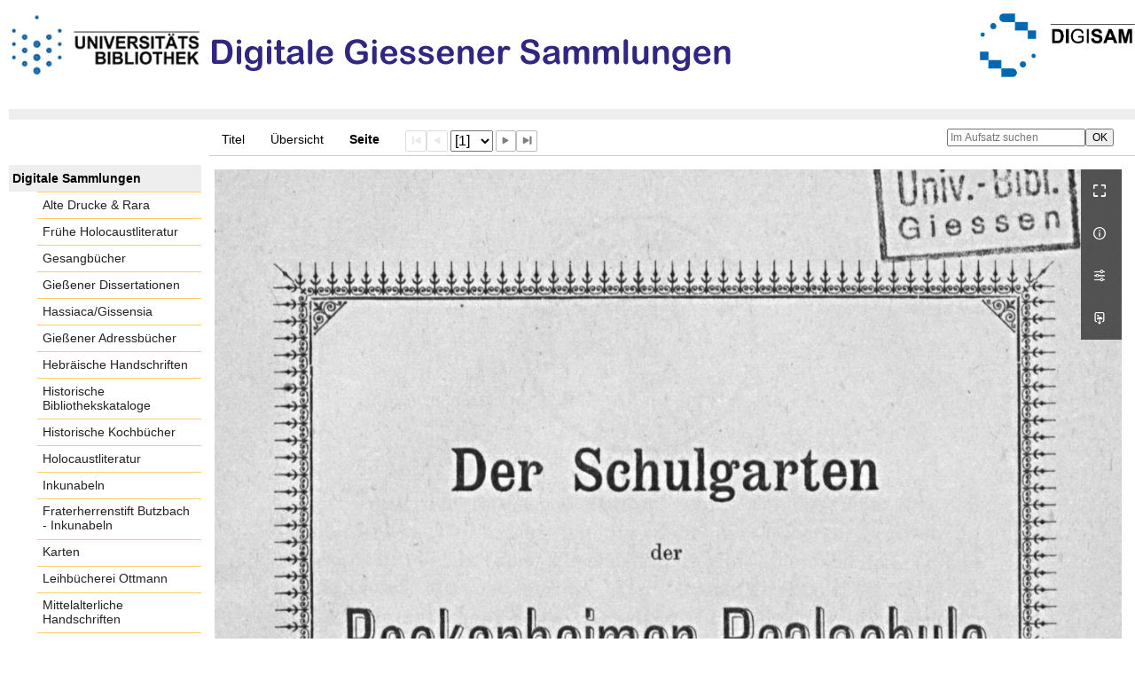

--- FILE ---
content_type: text/html;charset=utf-8
request_url: https://digisam.ub.uni-giessen.de/ubg-ihd-s/periodical/pageview/2957741
body_size: 5708
content:
<!DOCTYPE html>
<html lang="de"><head><title>Schulprogramme / Der Schulgarten der... [1]</title><meta name="twitter:image" content="http://digisam.ub.uni-giessen.de/ubg-ihd-s/download/webcache/304/2957741"><meta name="twitter:title" content="Jahresbericht / Der Schulgarten der Bockenheimer Realschule zu Frankfurt a.M. / von Lud. Stelz und Grede. Frankfurt/M. : Kaufmann, 1896"><meta property="og:site" content="Schulprogramme"><meta property="og:url" content="http://digisam.ub.uni-giessen.de/ubg-ihd-s/2957741"><meta property="og:type" content="page"><meta property="og:title" content="Der Schulgarten der Bockenheimer Realschule zu Frankfurt a.M. / von Lud. Stelz und Grede"><meta property="og:author" content="Grede, Heinrich  "><meta property="book:release_date" content="1896"><meta property="og:image" content="http://digisam.ub.uni-giessen.de/ubg-ihd-s/download/webcache/304/2957741"><meta property="og:image:width" content="304"><meta property="og:image:height" content="502"><meta http-equiv="Content-Type" content="xml; charset=UTF-8"><meta name="viewport" content="width = device-width, initial-scale = 1"><meta name="description" content="Schulprogramme"><meta lang="de" content=""><link rel="shortcut icon" href="/ubg-ihd-s/domainimage/favicon.ico" type="image/x-icon"><link rel="alternate" type="application/rss+xml" title="Schulprogramme" href="/ubg-ihd-s/rss"><link type="text/css" href="/css/ubg-balancer_front2.ubg-ihd-s_content.css?-1180147667550028754" rel="stylesheet"><script src="/thirdparty/jquery-3.6.0.min.js">&#160;</script><script defer src="/static/scripts/main.js">&#160;</script><script defer src="/static/scripts/common.js">&#160;</script><script defer src="/static/scripts/fulltext.js">&#160;</script></head><body style="height:100%" class="bd-guest   bd-tableLayout  bd-r-ubg-ihd bd-m-hebis-ubg bd-ubg-ihd-s bd-mandant bd-retro bd-periodical bd-portal bd-pages bd-portal-pageview bd-pages-pageview bd-periodical-pageview bd-periodical-pageview-2957741 bd-list-rows bd-article"><span style="display:none" id="meta"><var id="tree">&#160;<var id="map-tiles" value="https://{a-b}.tile.openstreetmap.fr/hot/{z}/{x}/{y}.png" class=" places"> </var><var id="map-zoomAdjust" value="0" class=" places"> </var><var id="timeout" value="3600" class=" sessionsys"> </var><var id="name" value="ubg-ihd-s" class=" domain"> </var><var id="relativeRootDomain" value="ubg-ihd" class=" domain"> </var><var id="pathinfo" value="/ubg-ihd-s/periodical/pageview/2957741" class=" request"> </var><var id="fulldata" value="false" class=" domain"> </var><var id="search-linkDetailedsearchScope" value="domain" class=" templating"> </var><var id="class" value="periodical" class=" request"> </var><var id="classtype" value="portal" class=" request"> </var><var id="tab" value="pageview" class=" request"> </var><var id="id" value="2957741" class=" request"> </var><var id="leftColToggled" value="false" class=" session"> </var><var id="facetFilterToggled" value="false" class=" session"> </var><var id="topheight" value="80" class=" session"> </var><var id="bottomheight" value="20" class=" session"> </var><var id="bodywidth" value="1000" class=" session"> </var><var id="centercolwidth" value="0" class=" session"> </var><var id="middlerowheight" value="476" class=" session"> </var><var id="numberOfThumbs" value="20" class=" session"> </var><var id="clientwidth" value="1000" class=" session"> </var><var id="fullScreen" value="false" class=" session"> </var><var id="staticWidth" value="false" class=" session"> </var><var id="rightcolwidth" value="220" class=" session"> </var><var id="leftcolwidth" value="200" class=" session"> </var><var id="zoomwidth" value="0" class=" session"> </var><var id="mode" value="w" class=" session"> </var><var id="initialized" value="false" class=" session"> </var><var id="sizes" value="128,1200,2000,0,1000,304,1504,504,800" class=" webcache"> </var><var id="availableZoomLevels" value="304,504,800,1000,1504,2000" class=" webcache"> </var><var id="js-toggleMobileNavi" value="None" class=" templating"> </var><var id="fullscreen-fullzoomOnly" value="false" class=" templating"> </var><var id="css-mobileMin" value="992px" class=" templating"> </var><var id="tei-on" value="false" class=" templating"> </var><var id="search-alertIfEmpty" value="true" class=" templating"> </var><var id="search-quicksearchScope" value="domain" class=" templating"> </var><var id="search-toggleListMinStructs" value="3" class=" templating"> </var><var id="search-highlightingColor" value="00808066" class=" templating"> </var><var id="layout-wrapperMargins" value="body" class=" templating"> </var><var id="layout-useMiddleContentDIV" value="false" class=" templating"> </var><var id="layout-navPortAboveMiddleContentDIV" value="false" class=" templating"> </var><var id="navPort-align" value="top" class=" templating"> </var><var id="navPort-searchTheBookInit" value="closed" class=" templating"> </var><var id="navPath-pageviewStructureResize" value="js" class=" templating"> </var><var id="layout-useLayout" value="tableLayout" class=" templating"> </var><var id="listNavigation-keepToggleState" value="false" class=" templating"> </var><var id="fullscreen-mode" value="None" class=" templating"> </var><var id="groups" value="guest" class=" user"> </var><var id="pageview-autoResize" value="true" class="templating"> </var><var id="zoom-saveFilters" value="true" class="templating"> </var></var><var id="client" value="browser">&#160;</var><var id="guest" value="true">&#160;</var><var class="layout" id="colleft" value="pageview,">&#160;</var><var class="layout" id="colright" value="">&#160;</var></span><table cellpadding="0" cellspacing="0" id="cont"><tr id="rowTop"><td class="tdTop" id="tdTop"><a class="screenreaders" href="#leftParts">zum Hauptmen&#252;</a><header role="banner" class=""><div id="defaultTop" class="wiki wiki-top defaultTop wiki-defaultTop defaultTop "><p height="8px"></p>

<table cellpadding="0" cellspacing="0" id="topContent">
  <tbody><tr>
    <td width="50px">
      <a href="http://www.uni-giessen.de/ub/de/"><img alt="Link zur Startseite der UB-Gie&#223;en" title="Link zur Startseite der UB-Gie&#223;en" src="/ubg-ihd-s/domainimage/UB2100.gif" width="215px"></a>
    </td>
    <td>
      <img alt="Banner" title="Banner" src="/ubg-ihd-s/domainimage/DiGiSamLogo.png" align="left"></td>
    <td>
      <a href="/ubg-ihd/"><img alt="Banner" height="72px" title="Link zur Startseite der Digitalen Sammlungen" src="/ubg-ihd-s/domainimage/DIGISAM_01-01.png" align="right"></a>
    </td>
  </tr>
</tbody></table></div><nav class="navPort   "><ul id="navPort" class="nav-inline navPort-pages navPort-periodical-pageview"><li class="viewCtrl  tab-titleinfo firstCtrl tab-periodical tab-pages-titleinfo" id="tab-periodical-titleinfo"><a href="/ubg-ihd-s/periodical/titleinfo/2957740">Titel</a></li><li class="viewCtrl  tab-thumbview evenCtrl tab-periodical tab-pages-thumbview" id="tab-periodical-thumbview"><a href="/ubg-ihd-s/periodical/thumbview/2957741">&#220;bersicht</a></li><li class="viewCtrl_sel  tab-pageview tab-pages-pageview" id="tab-periodical-pageview"><span>Seite</span></li><span class="controls naviControls"><div class="paginglink"><span class="vls-button start start_s inactive"><span> </span></span></div><div class="paginglink"><span class="vls-button back back_s inactive"><span> </span></span></div><span class="drop"><form class="gotopage" name="goToPage" method="post" action="/ubg-ihd-s/periodical/pageview/0"><input type="hidden" name="tredir" value="true"><label class="screenreaders" for="goToPage">Gehe zu Seite</label><select id="goToPage" class="change offset" title="Gehe zu Seite" name="id"><option value="2957741" selected>[1] </option><option value="2957742">[2] </option><option value="2957743">[3] </option><option value="2957744">[4] </option><option value="2957745">[5] </option><option value="2957746">[6] </option><option value="2957747">[7] </option><option value="2957748">[8] </option><option value="2957749">[9] </option><option value="2957750">[10] </option><option value="2957751">[11] </option><option value="2957752">[12] </option><option value="2957753">[13] </option><option value="2957754">[14] </option><option value="2957755">[15] </option><option value="2957756">[16] </option><option value="2957757">[17] </option><option value="2957758">[18] </option><option value="2957759">[19] </option><option value="2957760">[20] </option><option value="2957761">[21] </option><option value="2957762">[22] </option><option value="2957763">[23] </option><option value="2957764">[24] </option><option value="2957765">[25] </option><option value="2957766">[26] </option><option value="2957767">[27] </option><option value="2957768">[28] </option><option value="2957769">[29] </option><option value="2957770">[30] </option><option value="2957771">[31] </option><option value="2957772">[32] </option><option value="2957773">[33] </option><option value="2957774">[34] </option><option value="2957775">[35] </option><option value="2957776">[36] </option><option value="2957777">[37] </option><option value="2957778">[38] </option><option value="2957779">[39] </option><option value="2957780">[40] </option><option value="2957781">[41] </option><option value="2957782">[42] </option><option value="2957783">[43] </option><option value="2957784">[44] </option><option value="2957785">[45] </option><option value="2957786">[46] </option><option value="2957787">[47] </option><option value="2957788">[48] </option><option value="2957789">[49] </option><option value="2957790">[50] </option><option value="2957791">[51] </option><option value="2957792">[52] </option><option value="2957793">[53] </option><option value="2957794">[54] </option><option value="2957795">[55] </option><option value="2957796">[56] </option><option value="2957797">[57] </option><option value="2957798">[58] </option><option value="2957799">[59] </option><option value="2957800">[60] </option><option value="2957801">[61] </option><option value="2957802">[62] </option><option value="2957803">[63] </option><option value="2957804">[64] </option><option value="2957805">[65] </option><option value="2957806">[66] </option><option value="2957807">[67] </option></select></form></span><div class="paginglink"><a class="vls-button forw" href="/ubg-ihd-s/periodical/pageview/2957742" rel="nofollow" title="N&#228;chste Seite"><span> </span></a></div><div class="paginglink"><a class="vls-button end" href="/ubg-ihd-s/periodical/pageview/2957807" rel="nofollow" title="Letzte Seite"><span> </span></a></div></span><span style="font-size:0px">&#160;</span></ul><div id="searchTheBook" class="searchTheBook searchTheBook-pages searchTheBook-pageview ly-"><form method="get" class="searchform" action="/ubg-ihd-s/periodical/search/2957741" id="inbookSearch"><div class="input-wrapper "><label class="screenreaders" for="inputSearchTheBook">Im Aufsatz suchen</label><input type="text" name="query" id="inputSearchTheBook" placeholder="Im Aufsatz suchen" value=""></div><input type="submit" class="" id="submitSearchTheBook" style="" value="OK"></form></div></nav></header></td></tr><tr class="rowMiddle" id="rowMiddle"><td><table height="100%" cellpadding="0" cellspacing="0" id="middleContent"><tr><td id="colleft" class="colleft" style="height:100%"><a class="screenreaders" name="leftParts">&#160;</a><div id="leftContent"><nav role="navigation"><section><div class="menusection domainBox"><h4 class="menuheader" id="menuheaderDomainbox"><div>Digitale Sammlungen</div></h4><div class="menubox menubox menuboxDomainbox menuboxDomainbox-flat "><ul class="vl-nav nav"><li><a class="ubg-ihd-child ubg-ihd-adr " href="/ubg-ihd-adr">Alte Drucke &amp; Rara</a></li><li><a class="ubg-ihd-child ubg-ihd-fhl " href="/ubg-ihd-fhl">Fr&#252;he Holocaustliteratur</a></li><li><a class="ubg-ihd-child ubg-ihd-gb " href="/ubg-ihd-gb">Gesangb&#252;cher</a></li><li><a class="ubg-ihd-child ubg-ihd-gidiss " href="/ubg-ihd-gidiss">Gie&#223;ener Dissertationen</a></li><li><a class="ubg-ihd-child ubg-ihd-szgh " href="/ubg-ihd-szgh">Hassiaca/Gissensia</a></li><li><a class="ubg-ihd-szgh-child ubg-ihd-szgh-adr " href="/ubg-ihd-szgh-adr">Gie&#223;ener Adressb&#252;cher</a></li><li><a class="ubg-ihd-child ubg-ihd-hheb " href="/ubg-ihd-hheb">Hebr&#228;ische Handschriften</a></li><li><a class="ubg-ihd-child ubg-ihd-hb " href="/ubg-ihd-hb">Historische Bibliothekskataloge</a></li><li><a class="ubg-ihd-child ubg-ihd-hk " href="/ubg-ihd-hk">Historische Kochb&#252;cher</a></li><li><a class="ubg-ihd-child ubg-ihd-hl " href="/ubg-ihd-hl">Holocaustliteratur</a></li><li><a class="ubg-ihd-child ubg-ihd-i " href="/ubg-ihd-i">Inkunabeln</a></li><li><a class="ubg-ihd-i-child ubg-ihd-fbi " href="/ubg-ihd-fbi">Fraterherrenstift Butzbach - Inkunabeln</a></li><li><a class="ubg-ihd-child ubg-ihd-k " href="/ubg-ihd-k">Karten</a></li><li><a class="ubg-ihd-child ubg-ihd-ott " href="/ubg-ihd-ott">Leihb&#252;cherei Ottmann</a></li><li><a class="ubg-ihd-child ubg-ihd-hm " href="/ubg-ihd-hm">Mittelalterliche Handschriften</a></li><li><a class="ubg-ihd-hm-child ubg-ihd-fb " href="/ubg-ihd-fb">Fraterherrenstift Butzbach</a></li><li><a class="ubg-ihd-child ubg-ihd-nl " href="/ubg-ihd-nl">Nachl&#228;sse</a></li><li><a class="ubg-ihd-nl-child ubg-ihd-nl-liebig " href="/ubg-ihd-nl-liebig">Briefe von und an Justus Liebig</a></li><li><a class="ubg-ihd-nl-child ubg-ihd-nl-baer-k " href="/ubg-ihd-nl-baer-k">Nachlass Baer, Karl Ernst</a></li><li><a class="ubg-ihd-nl-child ubg-ihd-nl-diefen " href="/ubg-ihd-nl-diefen">Nachlass Diefenbach, Lorenz </a></li><li><a class="ubg-ihd-nl-child ubg-ihd-nl-hepding-h " href="/ubg-ihd-nl-hepding-h">Nachlass Hepding, Hugo</a></li><li><a class="ubg-ihd-nl-child ubg-ihd-nl-herzog-r " href="/ubg-ihd-nl-herzog-r">Nachlass Herzog, Rudolf</a></li><li><a class="ubg-ihd-nl-child ubg-ihd-nl-pasch-m " href="/ubg-ihd-nl-pasch-m">Nachlass Pasch, Moritz</a></li><li><a class="ubg-ihd-child ubg-ihd-hn " href="/ubg-ihd-hn">Neuzeitliche Handschriften</a></li><li><a class="ubg-ihd-child ubg-ihd-ho " href="/ubg-ihd-ho">Orientalische Handschriften</a></li><li><a class="ubg-ihd-child ugb-ihd-pi " href="/ugb-ihd-pi">Postinkunabeln</a></li><li><a class="ubg-ihd-child ubg-ihd-rethorn " href="/ubg-ihd-rethorn">Sammlung Code civil</a></li><li><a class="ubg-ihd-child ubg-ihd-sob " href="/ubg-ihd-sob">Sammlung Otto Behaghel</a></li><li><a class="ubg-ihd-child ubg-ihd-thaer " href="/ubg-ihd-thaer">Sammlung Thaer</a></li><li><a class="ubg-ihd-child ubg-ihd-s sel " href="/ubg-ihd-s">Schulprogramme</a></li><li><a class="ubg-ihd-child ubg-ihd-sbps " href="/ubg-ihd-sbps">Skizzenb&#252;cher Paul Stein</a></li><li><a class="ubg-ihd-child ubg-ihd-u " href="/ubg-ihd-u">Urkunden</a></li><li><a class="ubg-ihd-child ubg-ihd-zuz " href="/ubg-ihd-zuz">Zeitungen u. Zeitschriften</a></li><li><a class="ubg-ihd-zuz-child ubg-ihd-zuz-ga " href="/ubg-ihd-zuz-ga">Gie&#223;ener Anzeiger</a></li></ul></div></div></section><section><div id="firstClassificationLevel" class="menusection"><h4 class="menuheader menuheader-sel" id=""><div>Inhalt</div></h4><div class="menubox menubox"><ul class="vl-nav nav"><li><a class="submenu sel first " href="/ubg-ihd-s/nav/classification/3047612"><span>Deutschland</span><span class="metaDataCount"><span> (</span>924<span class="screenreaders"> Titel</span><span>)</span></span></a></li><li><a class="submenu " href="/ubg-ihd-s/nav/classification/3048102"><span>KLUSSMANN</span><span class="metaDataCount"><span> (</span>1<span class="screenreaders"> Titel</span><span>)</span></span></a></li><li><a class="submenu " href="/ubg-ihd-s/nav/classification/3048103"><span>Ungarn</span><span class="metaDataCount"><span> (</span>4<span class="screenreaders"> Titel</span><span>)</span></span></a></li><li><a class="submenu " href="/ubg-ihd-s/nav/classification/3048109"><span>&#214;sterreich-Ungarn</span><span class="metaDataCount"><span> (</span>34<span class="screenreaders"> Titel</span><span>)</span></span></a></li><li><a class="submenu last " href="/ubg-ihd-s/nav/classification/3055556"><span>Schweiz</span><span class="metaDataCount"><span> (</span>1<span class="screenreaders"> Titel</span><span>)</span></span></a></li></ul></div></div></section><section><div class="menusection menusection-selectIndex"><h4 class="menuheader" id="menuboxSelectIndexHeader"><div>Listen</div></h4><div class="menubox menubox" id="menuboxSelectIndexBox"><ul class="vl-nav nav"><li><a class="index-title " href="/ubg-ihd-s/nav/index/title">Titel</a></li><li><a class="index-name " href="/ubg-ihd-s/name/list">Personenindex</a></li><li><a class="index-place " href="/ubg-ihd-s/place/list">Orte</a></li><li><a class="index-printer-publisher " href="/ubg-ihd-s/nav/index/printer-publisher">Verlag</a></li><li><a class="index-date last" href="/ubg-ihd-s/nav/index/date">Jahr</a></li></ul></div></div></section></nav></div></td><td id="colmain" class="colmain" valign="top" style="height:100%"><main role="main"><img alt="" style="position:absolute;left:-9999px" id="cInfo" width="0" height="0"><var id="nextImageTab" value="pageview"> </var><var id="prevImageTab" value="pageview"> </var><div class="pageLoader">&#160;Wird geladen ...</div><div id="imageGrid"><div class="pt-img"><div class="relative-holder"><div class="vl-pageview-controls"><div class="contents"><div class="vl-pbuttons"><a title="Vollbild" class="vl-btn fullzoom icon-fullscreen-open">&#160;</a><a class="vl-btn toggle mdContextinfo info" title="Titel">&#160;</a><a class="vl-btn toggle zoom__filterSliders icon-sliders" title="Bildbearbeitung">&#160;</a><a download="2957741.jpg" title="Bild herunterladen" class="vl-btn toggle vl-webcachesizes icon-download-img">&#160;</a></div><div id="mdContextinfo" class="totoggle"><div class="header vl-btn-height"><div>Aufsatz&#160; </div></div><div class="row title">Der Schulgarten der Bockenheimer Realschule zu Frankfurt a.M. / von Lud. Stelz und Grede</div><div class="row origin"><div class="key"><span>Entstehung</span></div><div><a id="bib.originPlace" class="" href="/ubg-ihd-s/search?operation=searchRetrieve&amp;query=bib.originPlace%3D%22Frankfurt%2FM.%22%20and%20vl.domain%3Dubg-ihd-s%20sortBy%20dc.title%2Fasc" title="Suche nach: Ort = Frankfurt/M.">Frankfurt/M.</a><span>&#160;</span><a id="dc.date" class="" href="/ubg-ihd-s/search?operation=searchRetrieve&amp;query=dc.date%3D%221896%22%20and%20vl.domain%3Dubg-ihd-s%20sortBy%20dc.title%2Fasc" title="Suche nach: Jahr = 1896">1896</a></div></div></div><div id="zoom__filterSliders" class="totoggle"><div id="zoom__filterSlidersContent"><a title="Rechtsdrehung 90&#176;" href="/image/setFlipRotate?op=rotate_right&amp;id=2957741" class="vls-button icon-cw"><span class="screenreaders">Rechtsdrehung 90&#176;</span></a><a title="Linksdrehung 90&#176;" href="/image/setFlipRotate?op=rotate_left&amp;id=2957741" class="vls-button icon-ccw"><span class="screenreaders">Linksdrehung 90&#176;</span></a><div><i class="vls-button icon-sun" title="Helligkeit">&#160;</i><input id="brightness" type="range" min="0" max="200" value="100" unit="%"><span id="brightnessAmount">&#160;</span></div><div><i class="vls-button icon-adjust" title="Kontrast">&#160;</i><input id="contrast" type="range" min="0" max="200" value="100" unit="%"><span id="contrastAmount">&#160;</span></div><div><i class="vls-button icon-switch" title="Invertierung">&#160;</i><input id="invert" type="range" min="0" max="100" value="0" unit="%"><span id="invertAmount">&#160;</span></div><div><i class="vls-button icon-moon" title="Graustufen">&#160;</i><input id="grayscale" type="range" min="0" max="100" value="0" unit="%"><span id="grayscaleAmount">&#160;</span></div><div><i class="vls-button icon-video-alt" title="Sepia">&#160;</i><input id="sepia" type="range" min="0" max="100" value="0" unit="%"><span id="sepiaAmount">&#160;</span></div><i id="zoom__filterReset" title="zur&#252;cksetzen" class="vls-button icon-cw-arrows">&#160;</i></div></div><div id="vl-webcachesizes" class="totoggle"><div class="header vl-btn-height">Einzelbild herunterladen</div><div style="display:flex"><div class="key"><span>verf&#252;gbare Breiten</span></div><div><div style="padding-bottom:.5em"><a download="2957741-klein" title="Bild herunterladen" class="" href="/ubg-ihd-s/download/webcache/504/2957741">JPEG klein</a></div><div style="padding-bottom:.5em"><a download="2957741-gro&#223;" title="Bild herunterladen" class="" href="/ubg-ihd-s/download/webcache/1000/2957741">JPEG gro&#223;</a></div><div style="padding-bottom:.5em"><a download="2957741-gr&#246;&#223;er" title="Bild herunterladen" class="" href="/ubg-ihd-s/download/webcache/2000/2957741">JPEG gr&#246;&#223;er</a></div></div></div></div></div></div><a class="singlePageImageLink prevnext" id="nextPageLink" style="width:60%" href="/ubg-ihd-s/periodical/pageview/2957742" alt="N&#228;chste Seite"><i class="fa-icon markLink" id="nextPageMark"><span>&#160;</span></i></a><img alt="Seite" loading="lazy" class="singlePageImage" width="100%" source="/ubg-ihd-s/image/view/2957741?w=800&amp;selectIndex=1"><noscript><img alt="Seite" loading="lazy" class="singlePageImage" width="100%" src="/ubg-ihd-s/image/view/2957741?w=800&amp;selectIndex=1"></noscript><var id="vl-imgdims" style="display:none" vlid="2957741" width="1440" height="2379" rotate="nop"> </var></div></div></div><var id="publicationID" value="2957740" class="zoomfullScreen"> </var><var id="mdlistCols" value="false"> </var><var id="isFullzoom" value="false" class="zoomfullScreen"> </var><var id="employsPageview" value="true" class="pagetabs"> </var><var id="webcacheSizes" value="128,304,504,800,1000,1200,1504,2000"> </var><var id="navLastSearchUrl" value=""> </var></main></td></tr></table></td></tr><tr id="rowBottom"><td class="footer" id="footer"><footer role="contentinfo" class=""><div id="custom-footer" class="wiki wiki-bottom custom-footer wiki-custom-footer customFooter "><div class="align-right">
<p><a href="https://digisam.ub.uni-giessen.de/ubg-ihd/doc/page/imprint">Impressum</a> | &#169; 2026  Universit&#228;tsbibliothek Gie&#223;en</p>
</div></div><div class="footerContent" id="footerContent"><span class="f-links-vls"><a id="footerLinkVLS" target="_blank" href="http://www.semantics.de/produkte/visual_library/">Visual Library Server 2026</a></span></div></footer></td></tr></table></body></html>